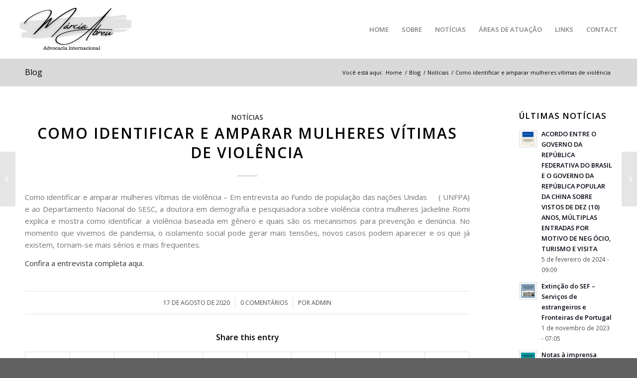

--- FILE ---
content_type: text/html; charset=UTF-8
request_url: https://www.mlabreu.com/como-identificar-e-amparar-mulheres-vitimas-de-violencia/
body_size: 17728
content:
<!DOCTYPE html>
<html lang="pt-BR" class="html_stretched responsive av-preloader-disabled  html_header_top html_logo_left html_main_nav_header html_menu_right html_large html_header_sticky html_header_shrinking html_mobile_menu_tablet html_header_searchicon_disabled html_content_align_center html_header_unstick_top_disabled html_header_stretch html_minimal_header html_elegant-blog html_av-overlay-side html_av-overlay-side-minimal html_av-submenu-noclone html_entry_id_1775 av-cookies-no-cookie-consent av-default-lightbox av-no-preview html_text_menu_active av-mobile-menu-switch-default">
<head>
<meta charset="UTF-8" />


<!-- mobile setting -->
<meta name="viewport" content="width=device-width, initial-scale=1">

<!-- Scripts/CSS and wp_head hook -->
<meta name='robots' content='max-image-preview:large' />

	<!-- This site is optimized with the Yoast SEO Premium plugin v15.9 - https://yoast.com/wordpress/plugins/seo/ -->
	<title>Como identificar e amparar mulheres vítimas de violência &raquo; Márcia Abreu Advocacy</title>
	<meta name="robots" content="index, follow, max-snippet:-1, max-image-preview:large, max-video-preview:-1" />
	<link rel="canonical" href="https://www.mlabreu.com/como-identificar-e-amparar-mulheres-vitimas-de-violencia/" />
	<meta property="og:locale" content="pt_BR" />
	<meta property="og:type" content="article" />
	<meta property="og:title" content="Como identificar e amparar mulheres vítimas de violência &raquo; Márcia Abreu Advocacy" />
	<meta property="og:description" content="Como identificar e amparar mulheres vítimas de violência &#8211; Em entrevista ao Fundo de população das nações Unidas     ( UNFPA) e ao Departamento Nacional do SESC, a doutora em demografia e pesquisadora sobre violência contra mulheres Jackeline Romi explica e mostra como identificar a violência baseada em gênero e quais são os mecanismos para [&hellip;]" />
	<meta property="og:url" content="https://www.mlabreu.com/como-identificar-e-amparar-mulheres-vitimas-de-violencia/" />
	<meta property="og:site_name" content="Márcia Abreu Advocacy" />
	<meta property="article:publisher" content="https://www.facebook.com/MabrConsultoria/" />
	<meta property="article:published_time" content="2020-08-17T19:14:33+00:00" />
	<meta property="og:image" content="https://www.mlabreu.com/wp-content/uploads/2020/08/ONU-1.jpg" />
	<meta property="og:image:width" content="200" />
	<meta property="og:image:height" content="200" />
	<meta name="twitter:card" content="summary" />
	<meta name="twitter:label1" content="Escrito por">
	<meta name="twitter:data1" content="admin">
	<meta name="twitter:label2" content="Est. tempo de leitura">
	<meta name="twitter:data2" content="1 minuto">
	<script type="application/ld+json" class="yoast-schema-graph">{"@context":"https://schema.org","@graph":[{"@type":["Organization","Place"],"@id":"https://www.mlabreu.com/#organization","name":"M\u00e1rcia Abreu Advocacy","url":"https://www.mlabreu.com/","sameAs":["https://www.facebook.com/MabrConsultoria/","https://www.instagram.com/marcialisabreu/","https://www.linkedin.com/in/m\u00e1rcia-abreu-2814a827"],"logo":{"@type":"ImageObject","@id":"https://www.mlabreu.com/#logo","inLanguage":"pt-BR","url":"https://www.mlabreu.com/wp-content/uploads/2020/12/cropped-Cinza-Ci\u0301rculo-de-Folhas-Floral-Logotipo-2.png","width":512,"height":512,"caption":"M\u00e1rcia Abreu Advocacy"},"image":{"@id":"https://www.mlabreu.com/#logo"},"location":{"@id":"https://www.mlabreu.com/como-identificar-e-amparar-mulheres-vitimas-de-violencia/#local-place"},"address":{"@id":"https://www.mlabreu.com/como-identificar-e-amparar-mulheres-vitimas-de-violencia/#local-place-address"},"email":"contato@mlabreu.com","telephone":"+5551983028336","areaServed":"Brazil"},{"@type":"WebSite","@id":"https://www.mlabreu.com/#website","url":"https://www.mlabreu.com/","name":"M\u00e1rcia Abreu Advocacy","description":"Assessoria jur\u00eddica e extrajudicial em Direito Internacional e Migrat\u00f3rio","publisher":{"@id":"https://www.mlabreu.com/#organization"},"potentialAction":[{"@type":"SearchAction","target":"https://www.mlabreu.com/?s={search_term_string}","query-input":"required name=search_term_string"}],"inLanguage":"pt-BR"},{"@type":"ImageObject","@id":"https://www.mlabreu.com/como-identificar-e-amparar-mulheres-vitimas-de-violencia/#primaryimage","inLanguage":"pt-BR","url":"https://www.mlabreu.com/wp-content/uploads/2020/08/ONU-1.jpg","width":200,"height":200,"caption":"Como identificar e amparar mulheres v\u00edtimas de viol\u00eancia"},{"@type":"WebPage","@id":"https://www.mlabreu.com/como-identificar-e-amparar-mulheres-vitimas-de-violencia/#webpage","url":"https://www.mlabreu.com/como-identificar-e-amparar-mulheres-vitimas-de-violencia/","name":"Como identificar e amparar mulheres v\u00edtimas de viol\u00eancia &raquo; M\u00e1rcia Abreu Advocacy","isPartOf":{"@id":"https://www.mlabreu.com/#website"},"primaryImageOfPage":{"@id":"https://www.mlabreu.com/como-identificar-e-amparar-mulheres-vitimas-de-violencia/#primaryimage"},"datePublished":"2020-08-17T19:14:33+00:00","dateModified":"2020-08-17T19:14:33+00:00","breadcrumb":{"@id":"https://www.mlabreu.com/como-identificar-e-amparar-mulheres-vitimas-de-violencia/#breadcrumb"},"inLanguage":"pt-BR","potentialAction":[{"@type":"ReadAction","target":["https://www.mlabreu.com/como-identificar-e-amparar-mulheres-vitimas-de-violencia/"]}]},{"@type":"BreadcrumbList","@id":"https://www.mlabreu.com/como-identificar-e-amparar-mulheres-vitimas-de-violencia/#breadcrumb","itemListElement":[{"@type":"ListItem","position":1,"item":{"@type":"WebPage","@id":"https://www.mlabreu.com/marcia-abreu-assessoria-juridica-e-extrajudicial-em-direito-internacional-e-migratorio/","url":"https://www.mlabreu.com/marcia-abreu-assessoria-juridica-e-extrajudicial-em-direito-internacional-e-migratorio/","name":"In\u00edcio"}},{"@type":"ListItem","position":2,"item":{"@type":"WebPage","@id":"https://www.mlabreu.com/como-identificar-e-amparar-mulheres-vitimas-de-violencia/","url":"https://www.mlabreu.com/como-identificar-e-amparar-mulheres-vitimas-de-violencia/","name":"Como identificar e amparar mulheres v\u00edtimas de viol\u00eancia"}}]},{"@type":["Article","NewsArticle"],"@id":"https://www.mlabreu.com/como-identificar-e-amparar-mulheres-vitimas-de-violencia/#article","isPartOf":{"@id":"https://www.mlabreu.com/como-identificar-e-amparar-mulheres-vitimas-de-violencia/#webpage"},"author":{"@id":"https://www.mlabreu.com/#/schema/person/08f34891417bf0b7bf5adbf278d3164e"},"headline":"Como identificar e amparar mulheres v\u00edtimas de viol\u00eancia","datePublished":"2020-08-17T19:14:33+00:00","dateModified":"2020-08-17T19:14:33+00:00","mainEntityOfPage":{"@id":"https://www.mlabreu.com/como-identificar-e-amparar-mulheres-vitimas-de-violencia/#webpage"},"commentCount":0,"publisher":{"@id":"https://www.mlabreu.com/#organization"},"image":{"@id":"https://www.mlabreu.com/como-identificar-e-amparar-mulheres-vitimas-de-violencia/#primaryimage"},"articleSection":"Not\u00edcias","inLanguage":"pt-BR","potentialAction":[{"@type":"CommentAction","name":"Comment","target":["https://www.mlabreu.com/como-identificar-e-amparar-mulheres-vitimas-de-violencia/#respond"]}],"copyrightYear":"2020","copyrightHolder":{"@id":"https://www.mlabreu.com/#organization"}},{"@type":"Person","@id":"https://www.mlabreu.com/#/schema/person/08f34891417bf0b7bf5adbf278d3164e","name":"admin","image":{"@type":"ImageObject","@id":"https://www.mlabreu.com/#personlogo","inLanguage":"pt-BR","url":"https://secure.gravatar.com/avatar/baf6eadc339fbad9ba8d623f87c52b70?s=96&d=mm&r=g","caption":"admin"}},{"@type":"Place","@id":"https://www.mlabreu.com/como-identificar-e-amparar-mulheres-vitimas-de-violencia/#local-place","address":{"@type":"PostalAddress","@id":"https://www.mlabreu.com/como-identificar-e-amparar-mulheres-vitimas-de-violencia/#local-place-address","streetAddress":"Av. Praia de Belas 1212, sala 424","addressLocality":"Porto Alegre","postalCode":"90110000","addressRegion":"RS","addressCountry":"BR"},"geo":{"@type":"GeoCoordinates","latitude":"-30.0496403","longitude":"-51.2295466"},"openingHoursSpecification":[{"@type":"OpeningHoursSpecification","dayOfWeek":["Sunday"],"opens":"00:00","closes":"00:00"},{"@type":"OpeningHoursSpecification","dayOfWeek":["Monday","Tuesday","Wednesday","Thursday","Friday","Saturday"],"opens":"09:00","closes":"17:00"}],"telephone":"+5551983028336"}]}</script>
	<meta name="geo.placename" content="Porto Alegre" />
	<meta name="geo.position" content="-30.0496403;-51.2295466" />
	<meta name="geo.region" content="Brasil" />
	<!-- / Yoast SEO Premium plugin. -->


<link rel="alternate" type="application/rss+xml" title="Feed para Márcia Abreu Advocacy &raquo;" href="https://www.mlabreu.com/feed/" />
<link rel="alternate" type="application/rss+xml" title="Feed de comentários para Márcia Abreu Advocacy &raquo;" href="https://www.mlabreu.com/comments/feed/" />
<link rel="alternate" type="application/rss+xml" title="Feed de comentários para Márcia Abreu Advocacy &raquo; Como identificar e amparar mulheres vítimas de violência" href="https://www.mlabreu.com/como-identificar-e-amparar-mulheres-vitimas-de-violencia/feed/" />
<link rel='stylesheet' id='wpo_min-header-0-css' href='https://www.mlabreu.com/wp-content/cache/wpo-minify/1746448683/assets/wpo-minify-header-5d5611c7.min.css' type='text/css' media='all' />
<link rel="https://api.w.org/" href="https://www.mlabreu.com/wp-json/" /><link rel="alternate" title="JSON" type="application/json" href="https://www.mlabreu.com/wp-json/wp/v2/posts/1775" /><link rel="EditURI" type="application/rsd+xml" title="RSD" href="https://www.mlabreu.com/xmlrpc.php?rsd" />
<meta name="generator" content="WordPress 6.6.4" />
<link rel='shortlink' href='https://www.mlabreu.com/?p=1775' />
<link rel="alternate" title="oEmbed (JSON)" type="application/json+oembed" href="https://www.mlabreu.com/wp-json/oembed/1.0/embed?url=https%3A%2F%2Fwww.mlabreu.com%2Fcomo-identificar-e-amparar-mulheres-vitimas-de-violencia%2F" />
<link rel="alternate" title="oEmbed (XML)" type="text/xml+oembed" href="https://www.mlabreu.com/wp-json/oembed/1.0/embed?url=https%3A%2F%2Fwww.mlabreu.com%2Fcomo-identificar-e-amparar-mulheres-vitimas-de-violencia%2F&#038;format=xml" />
<link rel="profile" href="https://gmpg.org/xfn/11" />
<link rel="alternate" type="application/rss+xml" title="Márcia Abreu Advocacy RSS2 Feed" href="https://www.mlabreu.com/feed/" />
<link rel="pingback" href="https://www.mlabreu.com/xmlrpc.php" />
<!--[if lt IE 9]><script src="https://www.mlabreu.com/wp-content/themes/enfold/js/html5shiv.js"></script><![endif]-->
<link rel="icon" href="https://www.mlabreu.com/wp-content/uploads/2020/12/Cinza-Círculo-de-Folhas-Floral-Logotipo-2-300x300.png" type="image/png">

<!-- To speed up the rendering and to display the site as fast as possible to the user we include some styles and scripts for above the fold content inline -->
<script type="text/javascript">'use strict';var avia_is_mobile=!1;if(/Android|webOS|iPhone|iPad|iPod|BlackBerry|IEMobile|Opera Mini/i.test(navigator.userAgent)&&'ontouchstart' in document.documentElement){avia_is_mobile=!0;document.documentElement.className+=' avia_mobile '}
else{document.documentElement.className+=' avia_desktop '};document.documentElement.className+=' js_active ';(function(){var e=['-webkit-','-moz-','-ms-',''],n='';for(var t in e){if(e[t]+'transform' in document.documentElement.style){document.documentElement.className+=' avia_transform ';n=e[t]+'transform'};if(e[t]+'perspective' in document.documentElement.style){document.documentElement.className+=' avia_transform3d '}};if(typeof document.getElementsByClassName=='function'&&typeof document.documentElement.getBoundingClientRect=='function'&&avia_is_mobile==!1){if(n&&window.innerHeight>0){setTimeout(function(){var e=0,o={},a=0,t=document.getElementsByClassName('av-parallax'),i=window.pageYOffset||document.documentElement.scrollTop;for(e=0;e<t.length;e++){t[e].style.top='0px';o=t[e].getBoundingClientRect();a=Math.ceil((window.innerHeight+i-o.top)*0.3);t[e].style[n]='translate(0px, '+a+'px)';t[e].style.top='auto';t[e].className+=' enabled-parallax '}},50)}}})();</script><link rel="icon" href="https://www.mlabreu.com/wp-content/uploads/2020/12/cropped-Cinza-Círculo-de-Folhas-Floral-Logotipo-2-32x32.png" sizes="32x32" />
<link rel="icon" href="https://www.mlabreu.com/wp-content/uploads/2020/12/cropped-Cinza-Círculo-de-Folhas-Floral-Logotipo-2-192x192.png" sizes="192x192" />
<link rel="apple-touch-icon" href="https://www.mlabreu.com/wp-content/uploads/2020/12/cropped-Cinza-Círculo-de-Folhas-Floral-Logotipo-2-180x180.png" />
<meta name="msapplication-TileImage" content="https://www.mlabreu.com/wp-content/uploads/2020/12/cropped-Cinza-Círculo-de-Folhas-Floral-Logotipo-2-270x270.png" />
<style type='text/css'>
@font-face {font-family: 'entypo-fontello'; font-weight: normal; font-style: normal; font-display: auto;
src: url('https://www.mlabreu.com/wp-content/themes/enfold/config-templatebuilder/avia-template-builder/assets/fonts/entypo-fontello.woff2') format('woff2'),
url('https://www.mlabreu.com/wp-content/themes/enfold/config-templatebuilder/avia-template-builder/assets/fonts/entypo-fontello.woff') format('woff'),
url('https://www.mlabreu.com/wp-content/themes/enfold/config-templatebuilder/avia-template-builder/assets/fonts/entypo-fontello.ttf') format('truetype'),
url('https://www.mlabreu.com/wp-content/themes/enfold/config-templatebuilder/avia-template-builder/assets/fonts/entypo-fontello.svg#entypo-fontello') format('svg'),
url('https://www.mlabreu.com/wp-content/themes/enfold/config-templatebuilder/avia-template-builder/assets/fonts/entypo-fontello.eot'),
url('https://www.mlabreu.com/wp-content/themes/enfold/config-templatebuilder/avia-template-builder/assets/fonts/entypo-fontello.eot?#iefix') format('embedded-opentype');
} #top .avia-font-entypo-fontello, body .avia-font-entypo-fontello, html body [data-av_iconfont='entypo-fontello']:before{ font-family: 'entypo-fontello'; }

@font-face {font-family: 'justice'; font-weight: normal; font-style: normal; font-display: auto;
src: url('https://www.mlabreu.com/wp-content/uploads/avia_fonts/justice/justice.woff2') format('woff2'),
url('https://www.mlabreu.com/wp-content/uploads/avia_fonts/justice/justice.woff') format('woff'),
url('https://www.mlabreu.com/wp-content/uploads/avia_fonts/justice/justice.ttf') format('truetype'),
url('https://www.mlabreu.com/wp-content/uploads/avia_fonts/justice/justice.svg#justice') format('svg'),
url('https://www.mlabreu.com/wp-content/uploads/avia_fonts/justice/justice.eot'),
url('https://www.mlabreu.com/wp-content/uploads/avia_fonts/justice/justice.eot?#iefix') format('embedded-opentype');
} #top .avia-font-justice, body .avia-font-justice, html body [data-av_iconfont='justice']:before{ font-family: 'justice'; }
</style>

<!--
Debugging Info for Theme support: 

Theme: Enfold
Version: 4.9
Installed: enfold
AviaFramework Version: 5.0
AviaBuilder Version: 4.8
aviaElementManager Version: 1.0.1
ML:3072-PU:29-PLA:16
WP:6.6.4
Compress: CSS:all theme files - JS:all theme files
Updates: enabled - deprecated Envato API - register Envato Token
PLAu:15
-->
</head>

<body data-rsssl=1 id="top" class="post-template-default single single-post postid-1775 single-format-standard stretched no_sidebar_border rtl_columns av-curtain-numeric open_sans  avia-responsive-images-support" itemscope="itemscope" itemtype="https://schema.org/WebPage" >

	
	<div id='wrap_all'>

	
<header id='header' class='all_colors header_color light_bg_color  av_header_top av_logo_left av_main_nav_header av_menu_right av_large av_header_sticky av_header_shrinking av_header_stretch av_mobile_menu_tablet av_header_searchicon_disabled av_header_unstick_top_disabled av_minimal_header av_bottom_nav_disabled  av_header_border_disabled'  role="banner" itemscope="itemscope" itemtype="https://schema.org/WPHeader" >

		<div  id='header_main' class='container_wrap container_wrap_logo'>

        <div class='container av-logo-container'><div class='inner-container'><span class='logo avia-standard-logo'><a href='https://www.mlabreu.com/' class=''><img src="https://www.mlabreu.com/wp-content/uploads/2020/12/Cinza-Círculo-de-Folhas-Floral-Logotipo-2-1-e1607026677478.png" srcset="https://www.mlabreu.com/wp-content/uploads/2020/12/Cinza-Círculo-de-Folhas-Floral-Logotipo-2-1-e1607026677478.png 500w, https://www.mlabreu.com/wp-content/uploads/2020/12/Cinza-Círculo-de-Folhas-Floral-Logotipo-2-1-e1607026677478-300x142.png 300w" sizes="(max-width: 500px) 100vw, 500px" height="100" width="300" alt='Márcia Abreu Advocacy' title='Cinza Círculo de Folhas Floral Logotipo (2)' /></a></span><nav class='main_menu' data-selectname='Selecione uma página'  role="navigation" itemscope="itemscope" itemtype="https://schema.org/SiteNavigationElement" ><div class="avia-menu av-main-nav-wrap"><ul role="menu" class="menu av-main-nav" id="avia-menu"><li role="menuitem" id="menu-item-1446" class="menu-item menu-item-type-post_type menu-item-object-page menu-item-home menu-item-top-level menu-item-top-level-1"><a href="https://www.mlabreu.com/" itemprop="url" tabindex="0"><span class="avia-bullet"></span><span class="avia-menu-text">HOME</span><span class="avia-menu-fx"><span class="avia-arrow-wrap"><span class="avia-arrow"></span></span></span></a></li>
<li role="menuitem" id="menu-item-1445" class="menu-item menu-item-type-post_type menu-item-object-page menu-item-mega-parent  menu-item-top-level menu-item-top-level-2"><a href="https://www.mlabreu.com/sobre/" itemprop="url" tabindex="0"><span class="avia-bullet"></span><span class="avia-menu-text">SOBRE</span><span class="avia-menu-fx"><span class="avia-arrow-wrap"><span class="avia-arrow"></span></span></span></a></li>
<li role="menuitem" id="menu-item-2002" class="menu-item menu-item-type-post_type menu-item-object-page menu-item-mega-parent  menu-item-top-level menu-item-top-level-3"><a href="https://www.mlabreu.com/noticias/" itemprop="url" tabindex="0"><span class="avia-bullet"></span><span class="avia-menu-text">NOTÍCIAS</span><span class="avia-menu-fx"><span class="avia-arrow-wrap"><span class="avia-arrow"></span></span></span></a></li>
<li role="menuitem" id="menu-item-1548" class="menu-item menu-item-type-post_type menu-item-object-page menu-item-mega-parent  menu-item-top-level menu-item-top-level-4"><a href="https://www.mlabreu.com/areas-de-atuacao/" itemprop="url" tabindex="0"><span class="avia-bullet"></span><span class="avia-menu-text">ÁREAS DE ATUAÇÃO</span><span class="avia-menu-fx"><span class="avia-arrow-wrap"><span class="avia-arrow"></span></span></span></a></li>
<li role="menuitem" id="menu-item-1441" class="menu-item menu-item-type-post_type menu-item-object-page menu-item-top-level menu-item-top-level-5"><a href="https://www.mlabreu.com/links/" itemprop="url" tabindex="0"><span class="avia-bullet"></span><span class="avia-menu-text">LINKS</span><span class="avia-menu-fx"><span class="avia-arrow-wrap"><span class="avia-arrow"></span></span></span></a></li>
<li role="menuitem" id="menu-item-1444" class="menu-item menu-item-type-post_type menu-item-object-page menu-item-top-level menu-item-top-level-6"><a href="https://www.mlabreu.com/contact/" itemprop="url" tabindex="0"><span class="avia-bullet"></span><span class="avia-menu-text">CONTACT</span><span class="avia-menu-fx"><span class="avia-arrow-wrap"><span class="avia-arrow"></span></span></span></a></li>
<li class="av-burger-menu-main menu-item-avia-special av-small-burger-icon">
	        			<a href="#" aria-label="Menu" aria-hidden="false">
							<span class="av-hamburger av-hamburger--spin av-js-hamburger">
								<span class="av-hamburger-box">
						          <span class="av-hamburger-inner"></span>
						          <strong>Menu</strong>
								</span>
							</span>
							<span class="avia_hidden_link_text">Menu</span>
						</a>
	        		   </li></ul></div></nav></div> </div> 
		<!-- end container_wrap-->
		</div>
		<div class='header_bg'></div>

<!-- end header -->
</header>

	<div id='main' class='all_colors' data-scroll-offset='116'>

	<div class='stretch_full container_wrap alternate_color light_bg_color title_container'><div class='container'><strong class='main-title entry-title '><a href='https://www.mlabreu.com/blog/' rel='bookmark' title='Link permanente: Blog'  itemprop="headline" >Blog</a></strong><div class="breadcrumb breadcrumbs avia-breadcrumbs"><div class="breadcrumb-trail" ><span class="trail-before"><span class="breadcrumb-title">Você está aqui:</span></span> <span  itemscope="itemscope" itemtype="https://schema.org/BreadcrumbList" ><span  itemscope="itemscope" itemtype="https://schema.org/ListItem" itemprop="itemListElement" ><a itemprop="url" href="https://www.mlabreu.com" title="Márcia Abreu Advocacy" rel="home" class="trail-begin"><span itemprop="name">Home</span></a><span itemprop="position" class="hidden">1</span></span></span> <span class="sep">/</span> <span  itemscope="itemscope" itemtype="https://schema.org/BreadcrumbList" ><span  itemscope="itemscope" itemtype="https://schema.org/ListItem" itemprop="itemListElement" ><a itemprop="url" href="https://www.mlabreu.com/blog/" title="Blog"><span itemprop="name">Blog</span></a><span itemprop="position" class="hidden">2</span></span></span> <span class="sep">/</span> <span  itemscope="itemscope" itemtype="https://schema.org/BreadcrumbList" ><span  itemscope="itemscope" itemtype="https://schema.org/ListItem" itemprop="itemListElement" ><a itemprop="url" href="https://www.mlabreu.com/category/noticias/"><span itemprop="name">Notícias</span></a><span itemprop="position" class="hidden">3</span></span></span> <span class="sep">/</span> <span class="trail-end">Como identificar e amparar mulheres vítimas de violência</span></div></div></div></div>
		<div class='container_wrap container_wrap_first main_color sidebar_right'>

			<div class='container template-blog template-single-blog '>

				<main class='content units av-content-small alpha '  role="main" itemscope="itemscope" itemtype="https://schema.org/Blog" >

                    <article class="post-entry post-entry-type-standard post-entry-1775 post-loop-1 post-parity-odd post-entry-last single-small with-slider post-1775 post type-post status-publish format-standard has-post-thumbnail hentry category-noticias"  itemscope="itemscope" itemtype="https://schema.org/BlogPosting" itemprop="blogPost" ><div class="blog-meta"><a href="https://www.mlabreu.com/wp-content/uploads/2020/08/ONU-1.jpg" data-srcset="https://www.mlabreu.com/wp-content/uploads/2020/08/ONU-1.jpg 200w, https://www.mlabreu.com/wp-content/uploads/2020/08/ONU-1-80x80.jpg 80w, https://www.mlabreu.com/wp-content/uploads/2020/08/ONU-1-36x36.jpg 36w, https://www.mlabreu.com/wp-content/uploads/2020/08/ONU-1-180x180.jpg 180w" data-sizes="(max-width: 200px) 100vw, 200px" class='small-preview'  title="Como identificar e amparar mulheres vítimas de violência"   itemprop="image" itemscope="itemscope" itemtype="https://schema.org/ImageObject" ><img width="180" height="180" src="https://www.mlabreu.com/wp-content/uploads/2020/08/ONU-1-180x180.jpg" class="wp-image-1776 avia-img-lazy-loading-1776 attachment-square size-square wp-post-image" alt="Violência contra a Mulher" decoding="async" srcset="https://www.mlabreu.com/wp-content/uploads/2020/08/ONU-1-180x180.jpg 180w, https://www.mlabreu.com/wp-content/uploads/2020/08/ONU-1-80x80.jpg 80w, https://www.mlabreu.com/wp-content/uploads/2020/08/ONU-1-36x36.jpg 36w, https://www.mlabreu.com/wp-content/uploads/2020/08/ONU-1.jpg 200w" sizes="(max-width: 180px) 100vw, 180px" /><span class="iconfont" aria-hidden='true' data-av_icon='' data-av_iconfont='entypo-fontello'></span></a></div><div class='entry-content-wrapper clearfix standard-content'><header class="entry-content-header"><div class="av-heading-wrapper"><span class="blog-categories minor-meta"><a href="https://www.mlabreu.com/category/noticias/" rel="tag">Notícias</a></span><h1 class='post-title entry-title '  itemprop="headline" >Como identificar e amparar mulheres vítimas de violência<span class="post-format-icon minor-meta"></span></h1></div></header><span class="av-vertical-delimiter"></span><div class="entry-content"  itemprop="text" ><p style="text-align: justify;">Como identificar e amparar mulheres vítimas de violência &#8211; Em entrevista ao Fundo de população das nações Unidas     ( UNFPA) e ao Departamento Nacional do SESC, a doutora em demografia e pesquisadora sobre violência contra mulheres Jackeline Romi explica e mostra como identificar a violência baseada em gênero e quais são os mecanismos para prevenção e denúncia. No momento que vivemos de pandemia, o isolamento social pode gerar mais tensões, novos casos podem aparecer e os que já existem, tornam-se mais sérios e mais frequentes.</p>
<p style="text-align: justify;"><a href="https://nacoesunidas.org/como-identificar-e-amparar-mulheres-vitimas-de-violencia-orienta-pesquisadora/">Confira a entrevista completa aqui. </a></p>
</div><span class="post-meta-infos"><time class="date-container minor-meta updated"  itemprop="datePublished" datetime="2020-08-17T16:14:33-03:00" >17 de agosto de 2020</time><span class="text-sep">/</span><span class="comment-container minor-meta"><a href="https://www.mlabreu.com/como-identificar-e-amparar-mulheres-vitimas-de-violencia/#respond" class="comments-link" >0 Comentários</a></span><span class="text-sep">/</span><span class="blog-author minor-meta">por <span class="entry-author-link"  itemprop="author" ><span class="author"><span class="fn"><a href="https://www.mlabreu.com/author/admin/" title="Posts de admin" rel="author">admin</a></span></span></span></span></span><footer class="entry-footer"><div class='av-social-sharing-box av-social-sharing-box-default av-social-sharing-box-fullwidth'><div class="av-share-box"><h5 class='av-share-link-description av-no-toc '>Share this entry</h5><ul class="av-share-box-list noLightbox"><li class='av-share-link av-social-link-facebook' ><a target="_blank" aria-label="Share on Facebook" href='https://www.facebook.com/sharer.php?u=https://www.mlabreu.com/como-identificar-e-amparar-mulheres-vitimas-de-violencia/&#038;t=Como%20identificar%20e%20amparar%20mulheres%20v%C3%ADtimas%20de%20viol%C3%AAncia' aria-hidden='false' data-av_icon='' data-av_iconfont='entypo-fontello' title='' data-avia-related-tooltip='Share on Facebook' rel="noopener"><span class='avia_hidden_link_text'>Share on Facebook</span></a></li><li class='av-share-link av-social-link-twitter' ><a target="_blank" aria-label="Share on Twitter" href='https://twitter.com/share?text=Como%20identificar%20e%20amparar%20mulheres%20v%C3%ADtimas%20de%20viol%C3%AAncia&#038;url=https://www.mlabreu.com/?p=1775' aria-hidden='false' data-av_icon='' data-av_iconfont='entypo-fontello' title='' data-avia-related-tooltip='Share on Twitter' rel="noopener"><span class='avia_hidden_link_text'>Share on Twitter</span></a></li><li class='av-share-link av-social-link-whatsapp' ><a target="_blank" aria-label="Share on WhatsApp" href='https://api.whatsapp.com/send?text=https://www.mlabreu.com/como-identificar-e-amparar-mulheres-vitimas-de-violencia/' aria-hidden='false' data-av_icon='' data-av_iconfont='entypo-fontello' title='' data-avia-related-tooltip='Share on WhatsApp' rel="noopener"><span class='avia_hidden_link_text'>Share on WhatsApp</span></a></li><li class='av-share-link av-social-link-pinterest' ><a target="_blank" aria-label="Share on Pinterest" href='https://pinterest.com/pin/create/button/?url=https%3A%2F%2Fwww.mlabreu.com%2Fcomo-identificar-e-amparar-mulheres-vitimas-de-violencia%2F&#038;description=Como%20identificar%20e%20amparar%20mulheres%20v%C3%ADtimas%20de%20viol%C3%AAncia&#038;media=https%3A%2F%2Fwww.mlabreu.com%2Fwp-content%2Fuploads%2F2020%2F08%2FONU-1.jpg' aria-hidden='false' data-av_icon='' data-av_iconfont='entypo-fontello' title='' data-avia-related-tooltip='Share on Pinterest' rel="noopener"><span class='avia_hidden_link_text'>Share on Pinterest</span></a></li><li class='av-share-link av-social-link-linkedin' ><a target="_blank" aria-label="Share on LinkedIn" href='https://linkedin.com/shareArticle?mini=true&#038;title=Como%20identificar%20e%20amparar%20mulheres%20v%C3%ADtimas%20de%20viol%C3%AAncia&#038;url=https://www.mlabreu.com/como-identificar-e-amparar-mulheres-vitimas-de-violencia/' aria-hidden='false' data-av_icon='' data-av_iconfont='entypo-fontello' title='' data-avia-related-tooltip='Share on LinkedIn' rel="noopener"><span class='avia_hidden_link_text'>Share on LinkedIn</span></a></li><li class='av-share-link av-social-link-tumblr' ><a target="_blank" aria-label="Share on Tumblr" href='https://www.tumblr.com/share/link?url=https%3A%2F%2Fwww.mlabreu.com%2Fcomo-identificar-e-amparar-mulheres-vitimas-de-violencia%2F&#038;name=Como%20identificar%20e%20amparar%20mulheres%20v%C3%ADtimas%20de%20viol%C3%AAncia&#038;description=Como%20identificar%20e%20amparar%20mulheres%20v%C3%ADtimas%20de%20viol%C3%AAncia%20%E2%80%93%20Em%20entrevista%20ao%20Fundo%20de%20popula%C3%A7%C3%A3o%20das%20na%C3%A7%C3%B5es%20Unidas%C2%A0%20%C2%A0%20%C2%A0%28%20UNFPA%29%20e%20ao%20Departamento%20Nacional%20do%20SESC%2C%20a%20doutora%20em%20demografia%20e%20pesquisadora%20sobre%20viol%C3%AAncia%20contra%20mulheres%20Jackeline%20Romi%20explica%20e%20mostra%20como%20identificar%20a%20viol%C3%AAncia%20baseada%20em%20g%C3%AAnero%20e%20quais%20s%C3%A3o%20os%20mecanismos%20para%20%5B%E2%80%A6%5D' aria-hidden='false' data-av_icon='' data-av_iconfont='entypo-fontello' title='' data-avia-related-tooltip='Share on Tumblr' rel="noopener"><span class='avia_hidden_link_text'>Share on Tumblr</span></a></li><li class='av-share-link av-social-link-vk' ><a target="_blank" aria-label="Share on Vk" href='https://vk.com/share.php?url=https://www.mlabreu.com/como-identificar-e-amparar-mulheres-vitimas-de-violencia/' aria-hidden='false' data-av_icon='' data-av_iconfont='entypo-fontello' title='' data-avia-related-tooltip='Share on Vk' rel="noopener"><span class='avia_hidden_link_text'>Share on Vk</span></a></li><li class='av-share-link av-social-link-reddit' ><a target="_blank" aria-label="Share on Reddit" href='https://reddit.com/submit?url=https://www.mlabreu.com/como-identificar-e-amparar-mulheres-vitimas-de-violencia/&#038;title=Como%20identificar%20e%20amparar%20mulheres%20v%C3%ADtimas%20de%20viol%C3%AAncia' aria-hidden='false' data-av_icon='' data-av_iconfont='entypo-fontello' title='' data-avia-related-tooltip='Share on Reddit' rel="noopener"><span class='avia_hidden_link_text'>Share on Reddit</span></a></li><li class='av-share-link av-social-link-mail' ><a  aria-label="Share by Mail" href='mailto:?subject=Como%20identificar%20e%20amparar%20mulheres%20v%C3%ADtimas%20de%20viol%C3%AAncia&#038;body=https://www.mlabreu.com/como-identificar-e-amparar-mulheres-vitimas-de-violencia/' aria-hidden='false' data-av_icon='' data-av_iconfont='entypo-fontello' title='' data-avia-related-tooltip='Share by Mail'><span class='avia_hidden_link_text'>Share by Mail</span></a></li><li class='av-share-link av-social-link-yelp' ><a target="_blank" aria-label="Visit us on Yelp" href='https://www.yelp.com' aria-hidden='false' data-av_icon='' data-av_iconfont='entypo-fontello' title='' data-avia-related-tooltip='Visit us on Yelp' rel="noopener"><span class='avia_hidden_link_text'>Visit us on Yelp</span></a></li></ul></div></div></footer><div class='post_delimiter'></div></div><div class="post_author_timeline"></div><span class='hidden'>
				<span class='av-structured-data'  itemprop="image" itemscope="itemscope" itemtype="https://schema.org/ImageObject" >
						<span itemprop='url'>https://www.mlabreu.com/wp-content/uploads/2020/08/ONU-1.jpg</span>
						<span itemprop='height'>200</span>
						<span itemprop='width'>200</span>
				</span>
				<span class='av-structured-data'  itemprop="publisher" itemtype="https://schema.org/Organization" itemscope="itemscope" >
						<span itemprop='name'>admin</span>
						<span itemprop='logo' itemscope itemtype='https://schema.org/ImageObject'>
							<span itemprop='url'>https://www.mlabreu.com/wp-content/uploads/2020/12/Cinza-Círculo-de-Folhas-Floral-Logotipo-2-1-e1607026677478.png</span>
						 </span>
				</span><span class='av-structured-data'  itemprop="author" itemscope="itemscope" itemtype="https://schema.org/Person" ><span itemprop='name'>admin</span></span><span class='av-structured-data'  itemprop="datePublished" datetime="2020-08-17T16:14:33-03:00" >2020-08-17 16:14:33</span><span class='av-structured-data'  itemprop="dateModified" itemtype="https://schema.org/dateModified" >2020-08-17 16:14:33</span><span class='av-structured-data'  itemprop="mainEntityOfPage" itemtype="https://schema.org/mainEntityOfPage" ><span itemprop='name'>Como identificar e amparar mulheres vítimas de violência</span></span></span></article><div class='single-small'></div>




<div class='comment-entry post-entry'>

<div class='comment_meta_container'>

			<div class='side-container-comment'>

	        		<div class='side-container-comment-inner'>
	        			
	        			<span class='comment-count'>0</span>
   						<span class='comment-text'>respostas</span>
   						<span class='center-border center-border-left'></span>
   						<span class='center-border center-border-right'></span>

	        		</div>

	        	</div>

			</div>

<div class='comment_container'><h3 class='miniheading '>Deixe uma resposta</h3><span class='minitext'>Want to join the discussion? <br/>Feel free to contribute!</span>	<div id="respond" class="comment-respond">
		<h3 id="reply-title" class="comment-reply-title">Deixe um comentário <small><a rel="nofollow" id="cancel-comment-reply-link" href="/como-identificar-e-amparar-mulheres-vitimas-de-violencia/#respond" style="display:none;">Cancelar resposta</a></small></h3><form action="https://www.mlabreu.com/wp-comments-post.php" method="post" id="commentform" class="comment-form"><p class="comment-notes"><span id="email-notes">O seu endereço de e-mail não será publicado.</span> <span class="required-field-message">Campos obrigatórios são marcados com <span class="required">*</span></span></p><p class="comment-form-author"><label for="author">Nome <span class="required">*</span></label> <input id="author" name="author" type="text" value="" size="30" maxlength="245" autocomplete="name" required="required" /></p>
<p class="comment-form-email"><label for="email">E-mail <span class="required">*</span></label> <input id="email" name="email" type="text" value="" size="30" maxlength="100" aria-describedby="email-notes" autocomplete="email" required="required" /></p>
<p class="comment-form-url"><label for="url">Site</label> <input id="url" name="url" type="text" value="" size="30" maxlength="200" autocomplete="url" /></p>
<p class="comment-form-comment"><label for="comment">Comentário <span class="required">*</span></label> <textarea id="comment" name="comment" cols="45" rows="8" maxlength="65525" required="required"></textarea></p><p class="form-submit"><input name="submit" type="submit" id="submit" class="submit" value="Publicar comentário" /> <input type='hidden' name='comment_post_ID' value='1775' id='comment_post_ID' />
<input type='hidden' name='comment_parent' id='comment_parent' value='0' />
</p></form>	</div><!-- #respond -->
	</div>
</div>
				<!--end content-->
				</main>

				<aside class='sidebar sidebar_right   alpha units'  role="complementary" itemscope="itemscope" itemtype="https://schema.org/WPSideBar" ><div class='inner_sidebar extralight-border'><section id="newsbox-2" class="widget clearfix avia-widget-container newsbox"><h3 class="widgettitle">ÚLTIMAS NOTÍCIAS</h3><ul class="news-wrap image_size_widget"><li class="news-content post-format-standard"><a class="news-link" title="ACORDO ENTRE O GOVERNO DA REPÚBLICA FEDERATIVA DO BRASIL  E O GOVERNO DA REPÚBLICA POPULAR DA CHINA  SOBRE VISTOS DE DEZ (10) ANOS, MÚLTIPLAS ENTRADAS  POR MOTIVO DE NEG ÓCIO, TURISMO E VISITA" href="https://www.mlabreu.com/acordo-entre-o-governo-da-republica-federativa-do-brasil-e-o-governo-da-republica-popular-da-china-sobre-vistos-de-dez-10-anos-multiplas-entradas-por-motivo-de-neg-ocio-turismo-e-visita/"><span class='news-thumb '><img width="36" height="36" src="https://www.mlabreu.com/wp-content/uploads/2024/02/Condicao-juridica-do-Migrante-2-1-36x36.png" class="wp-image-2526 avia-img-lazy-loading-2526 attachment-widget size-widget wp-post-image" alt="Acordo entre o Governo da República Federativa do Brasil e o Governo da República Popular da China sobre Vistos" decoding="async" loading="lazy" srcset="https://www.mlabreu.com/wp-content/uploads/2024/02/Condicao-juridica-do-Migrante-2-1-36x36.png 36w, https://www.mlabreu.com/wp-content/uploads/2024/02/Condicao-juridica-do-Migrante-2-1-80x80.png 80w, https://www.mlabreu.com/wp-content/uploads/2024/02/Condicao-juridica-do-Migrante-2-1-180x180.png 180w, https://www.mlabreu.com/wp-content/uploads/2024/02/Condicao-juridica-do-Migrante-2-1.png 200w" sizes="(max-width: 36px) 100vw, 36px" /></span><strong class="news-headline">ACORDO ENTRE O GOVERNO DA REPÚBLICA FEDERATIVA DO BRASIL  E O GOVERNO DA REPÚBLICA POPULAR DA CHINA  SOBRE VISTOS DE DEZ (10) ANOS, MÚLTIPLAS ENTRADAS  POR MOTIVO DE NEG ÓCIO, TURISMO E VISITA<span class="news-time">5 de fevereiro de 2024 - 09:09</span></strong></a></li><li class="news-content post-format-standard"><a class="news-link" title="Extinção do SEF &#8211; Serviços de estrangeiros e Fronteiras de Portugal" href="https://www.mlabreu.com/extincao-do-sef-servicos-de-estrangeiros-e-fronteiras-de-portugal/"><span class='news-thumb '><img width="36" height="36" src="https://www.mlabreu.com/wp-content/uploads/2023/11/Extincao-SEF-1-1-36x36.png" class="wp-image-2522 avia-img-lazy-loading-2522 attachment-widget size-widget wp-post-image" alt="Extinção do SEF - Serviços de Estrangeiros e Fronteiras de Portugal é substituído pela AIMA - Agência para a Integração, Migrações e Asilo, produzindo efeitos após 29 de outubro de 2023." decoding="async" loading="lazy" srcset="https://www.mlabreu.com/wp-content/uploads/2023/11/Extincao-SEF-1-1-36x36.png 36w, https://www.mlabreu.com/wp-content/uploads/2023/11/Extincao-SEF-1-1-80x80.png 80w, https://www.mlabreu.com/wp-content/uploads/2023/11/Extincao-SEF-1-1-180x180.png 180w, https://www.mlabreu.com/wp-content/uploads/2023/11/Extincao-SEF-1-1.png 200w" sizes="(max-width: 36px) 100vw, 36px" /></span><strong class="news-headline">Extinção do SEF &#8211; Serviços de estrangeiros e Fronteiras de Portugal<span class="news-time">1 de novembro de 2023 - 07:05</span></strong></a></li><li class="news-content post-format-standard"><a class="news-link" title="Notas à imprensa Israel e Palestina" href="https://www.mlabreu.com/notas-a-imprensa-israel-e-palestina/"><span class='news-thumb '><img width="36" height="36" src="https://www.mlabreu.com/wp-content/uploads/2023/10/israel-e-palestina-1-36x36.png" class="wp-image-2517 avia-img-lazy-loading-2517 attachment-widget size-widget wp-post-image" alt="Notas à imprensa Israel e Palestina" decoding="async" loading="lazy" srcset="https://www.mlabreu.com/wp-content/uploads/2023/10/israel-e-palestina-1-36x36.png 36w, https://www.mlabreu.com/wp-content/uploads/2023/10/israel-e-palestina-1-80x80.png 80w, https://www.mlabreu.com/wp-content/uploads/2023/10/israel-e-palestina-1-180x180.png 180w, https://www.mlabreu.com/wp-content/uploads/2023/10/israel-e-palestina-1.png 200w" sizes="(max-width: 36px) 100vw, 36px" /></span><strong class="news-headline">Notas à imprensa Israel e Palestina<span class="news-time">9 de outubro de 2023 - 11:05</span></strong></a></li><li class="news-content post-format-standard"><a class="news-link" title="Emenda da nacionalidade" href="https://www.mlabreu.com/emenda-da-nacionalidade/"><span class='news-thumb '><img width="36" height="36" src="https://www.mlabreu.com/wp-content/uploads/2023/10/nacionalidade-1-36x36.jpg" class="wp-image-2514 avia-img-lazy-loading-2514 attachment-widget size-widget wp-post-image" alt="Emenda 131/23 Extingue a possibilidade de perda da nacionalidade originária para os brasileiros que adquiram outra nacionalidade." decoding="async" loading="lazy" srcset="https://www.mlabreu.com/wp-content/uploads/2023/10/nacionalidade-1-36x36.jpg 36w, https://www.mlabreu.com/wp-content/uploads/2023/10/nacionalidade-1-80x80.jpg 80w, https://www.mlabreu.com/wp-content/uploads/2023/10/nacionalidade-1-180x180.jpg 180w, https://www.mlabreu.com/wp-content/uploads/2023/10/nacionalidade-1.jpg 200w" sizes="(max-width: 36px) 100vw, 36px" /></span><strong class="news-headline">Emenda da nacionalidade<span class="news-time">4 de outubro de 2023 - 10:28</span></strong></a></li><li class="news-content post-format-standard"><a class="news-link" title="Concessão do visto e autorização de residência a nacionais da CPLP" href="https://www.mlabreu.com/concessao-do-visto-e-autorizacao-de-residencia-a-nacionais-da-cplp/"><span class='news-thumb '><img width="36" height="36" src="https://www.mlabreu.com/wp-content/uploads/2023/10/AR-CPLP-1-36x36.png" class="wp-image-2511 avia-img-lazy-loading-2511 attachment-widget size-widget wp-post-image" alt="Concessão do visto e autorização de residência a nacionais da CPLP" decoding="async" loading="lazy" srcset="https://www.mlabreu.com/wp-content/uploads/2023/10/AR-CPLP-1-36x36.png 36w, https://www.mlabreu.com/wp-content/uploads/2023/10/AR-CPLP-1-80x80.png 80w, https://www.mlabreu.com/wp-content/uploads/2023/10/AR-CPLP-1-180x180.png 180w, https://www.mlabreu.com/wp-content/uploads/2023/10/AR-CPLP-1.png 200w" sizes="(max-width: 36px) 100vw, 36px" /></span><strong class="news-headline">Concessão do visto e autorização de residência a nacionais da CPLP<span class="news-time">2 de outubro de 2023 - 22:57</span></strong></a></li><li class="news-content post-format-standard"><a class="news-link" title="Entrada da China para a Convenção de Haia" href="https://www.mlabreu.com/entrada-da-china-para-a-convencao-de-haia/"><span class='news-thumb '><img width="36" height="36" src="https://www.mlabreu.com/wp-content/uploads/2023/09/Apostila-de-Haia-1-36x36.png" class="wp-image-2502 avia-img-lazy-loading-2502 attachment-widget size-widget wp-post-image" alt="Entrada da China para a Convenção de Haia" decoding="async" loading="lazy" srcset="https://www.mlabreu.com/wp-content/uploads/2023/09/Apostila-de-Haia-1-36x36.png 36w, https://www.mlabreu.com/wp-content/uploads/2023/09/Apostila-de-Haia-1-80x80.png 80w, https://www.mlabreu.com/wp-content/uploads/2023/09/Apostila-de-Haia-1-180x180.png 180w, https://www.mlabreu.com/wp-content/uploads/2023/09/Apostila-de-Haia-1.png 200w" sizes="(max-width: 36px) 100vw, 36px" /></span><strong class="news-headline">Entrada da China para a Convenção de Haia<span class="news-time">17 de setembro de 2023 - 09:54</span></strong></a></li><li class="news-content post-format-standard"><a class="news-link" title="Relatório do IDMC &#8211; Internal Displacement Monitoring Centre" href="https://www.mlabreu.com/relatorio-do-idmc-internal-displacement-monitoring-centre/"><span class='news-thumb '><img width="36" height="36" src="https://www.mlabreu.com/wp-content/uploads/2023/05/Voce-sabia-1-36x36.png" class="wp-image-2496 avia-img-lazy-loading-2496 attachment-widget size-widget wp-post-image" alt="" decoding="async" loading="lazy" srcset="https://www.mlabreu.com/wp-content/uploads/2023/05/Voce-sabia-1-36x36.png 36w, https://www.mlabreu.com/wp-content/uploads/2023/05/Voce-sabia-1-80x80.png 80w, https://www.mlabreu.com/wp-content/uploads/2023/05/Voce-sabia-1-180x180.png 180w, https://www.mlabreu.com/wp-content/uploads/2023/05/Voce-sabia-1.png 200w" sizes="(max-width: 36px) 100vw, 36px" /></span><strong class="news-headline">Relatório do IDMC &#8211; Internal Displacement Monitoring Centre<span class="news-time">16 de maio de 2023 - 07:28</span></strong></a></li><li class="news-content post-format-standard"><a class="news-link" title="Pré-Cadastro Migratório" href="https://www.mlabreu.com/pre-cadastro-migratorio/"><span class='news-thumb '><img width="36" height="36" src="https://www.mlabreu.com/wp-content/uploads/2023/04/pre-cadastro-migratorio-1-36x36.png" class="wp-image-2491 avia-img-lazy-loading-2491 attachment-widget size-widget wp-post-image" alt="Pré-Cadastro de registro Migratório" decoding="async" loading="lazy" srcset="https://www.mlabreu.com/wp-content/uploads/2023/04/pre-cadastro-migratorio-1-36x36.png 36w, https://www.mlabreu.com/wp-content/uploads/2023/04/pre-cadastro-migratorio-1-80x80.png 80w, https://www.mlabreu.com/wp-content/uploads/2023/04/pre-cadastro-migratorio-1-180x180.png 180w, https://www.mlabreu.com/wp-content/uploads/2023/04/pre-cadastro-migratorio-1.png 200w" sizes="(max-width: 36px) 100vw, 36px" /></span><strong class="news-headline">Pré-Cadastro Migratório<span class="news-time">4 de abril de 2023 - 07:22</span></strong></a></li><li class="news-content post-format-standard"><a class="news-link" title="Nova Portaria institui Grupo de Trabalho para Politicas Publicas em Migrações" href="https://www.mlabreu.com/nova-portaria-institui-grupo-de-trabalho-para-politicas-publicas-em-migracoes/"><span class='news-thumb '><img width="36" height="36" src="https://www.mlabreu.com/wp-content/uploads/2023/01/Nova-Portaria-1-36x36.png" class="wp-image-2485 avia-img-lazy-loading-2485 attachment-widget size-widget wp-post-image" alt="Politicas Publicas em Migrações" decoding="async" loading="lazy" srcset="https://www.mlabreu.com/wp-content/uploads/2023/01/Nova-Portaria-1-36x36.png 36w, https://www.mlabreu.com/wp-content/uploads/2023/01/Nova-Portaria-1-80x80.png 80w, https://www.mlabreu.com/wp-content/uploads/2023/01/Nova-Portaria-1-180x180.png 180w, https://www.mlabreu.com/wp-content/uploads/2023/01/Nova-Portaria-1.png 200w" sizes="(max-width: 36px) 100vw, 36px" /></span><strong class="news-headline">Nova Portaria institui Grupo de Trabalho para Politicas Publicas em Migrações<span class="news-time">31 de janeiro de 2023 - 07:04</span></strong></a></li><li class="news-content post-format-standard"><a class="news-link" title="Boas Festas !!!" href="https://www.mlabreu.com/boas-festas-2/"><span class='news-thumb '><img width="36" height="36" src="https://www.mlabreu.com/wp-content/uploads/2022/12/MLABREU.COM-3-1-36x36.png" class="wp-image-2481 avia-img-lazy-loading-2481 attachment-widget size-widget wp-post-image" alt="Boas Festas !" decoding="async" loading="lazy" srcset="https://www.mlabreu.com/wp-content/uploads/2022/12/MLABREU.COM-3-1-36x36.png 36w, https://www.mlabreu.com/wp-content/uploads/2022/12/MLABREU.COM-3-1-80x80.png 80w, https://www.mlabreu.com/wp-content/uploads/2022/12/MLABREU.COM-3-1-180x180.png 180w, https://www.mlabreu.com/wp-content/uploads/2022/12/MLABREU.COM-3-1.png 200w" sizes="(max-width: 36px) 100vw, 36px" /></span><strong class="news-headline">Boas Festas !!!<span class="news-time">20 de dezembro de 2022 - 07:39</span></strong></a></li><li class="news-content post-format-standard"><a class="news-link" title="Nômade Digital &#8211; Trabalhar em Portugal" href="https://www.mlabreu.com/nomade-digital-trabalhar-em-portugal/"><span class='news-thumb '><img width="36" height="36" src="https://www.mlabreu.com/wp-content/uploads/2022/10/Nomade-digital-36x36.png" class="wp-image-2476 avia-img-lazy-loading-2476 attachment-widget size-widget wp-post-image" alt="Nomade digital" decoding="async" loading="lazy" srcset="https://www.mlabreu.com/wp-content/uploads/2022/10/Nomade-digital-36x36.png 36w, https://www.mlabreu.com/wp-content/uploads/2022/10/Nomade-digital-80x80.png 80w, https://www.mlabreu.com/wp-content/uploads/2022/10/Nomade-digital-180x180.png 180w, https://www.mlabreu.com/wp-content/uploads/2022/10/Nomade-digital.png 200w" sizes="(max-width: 36px) 100vw, 36px" /></span><strong class="news-headline">Nômade Digital &#8211; Trabalhar em Portugal<span class="news-time">11 de outubro de 2022 - 10:54</span></strong></a></li><li class="news-content post-format-standard"><a class="news-link" title="Novas medidas para entrada no Brasil" href="https://www.mlabreu.com/novas-medidas-para-entrada-no-brasil-2/"><span class='news-thumb '><img width="36" height="36" src="https://www.mlabreu.com/wp-content/uploads/2022/09/Portaria-imigração-1-36x36.png" class="wp-image-2472 avia-img-lazy-loading-2472 attachment-widget size-widget wp-post-image" alt="Novas medidas para entrada no Brasil" decoding="async" loading="lazy" srcset="https://www.mlabreu.com/wp-content/uploads/2022/09/Portaria-imigração-1-36x36.png 36w, https://www.mlabreu.com/wp-content/uploads/2022/09/Portaria-imigração-1-80x80.png 80w, https://www.mlabreu.com/wp-content/uploads/2022/09/Portaria-imigração-1-180x180.png 180w, https://www.mlabreu.com/wp-content/uploads/2022/09/Portaria-imigração-1.png 200w" sizes="(max-width: 36px) 100vw, 36px" /></span><strong class="news-headline">Novas medidas para entrada no Brasil<span class="news-time">14 de setembro de 2022 - 13:42</span></strong></a></li><li class="news-content post-format-standard"><a class="news-link" title="Autorização de residência em decorrência de investimento imobiliário no Brasil" href="https://www.mlabreu.com/autorizacao-de-residencia-em-decorrencia-de-investimento-imobiliario-no-brasil/"><span class='news-thumb '><img width="36" height="36" src="https://www.mlabreu.com/wp-content/uploads/2022/08/alt-RN-1-36x36.png" class="wp-image-2457 avia-img-lazy-loading-2457 attachment-widget size-widget wp-post-image" alt="Autorização de Residencia por Investimento no Brasil" decoding="async" loading="lazy" srcset="https://www.mlabreu.com/wp-content/uploads/2022/08/alt-RN-1-36x36.png 36w, https://www.mlabreu.com/wp-content/uploads/2022/08/alt-RN-1-80x80.png 80w, https://www.mlabreu.com/wp-content/uploads/2022/08/alt-RN-1-180x180.png 180w, https://www.mlabreu.com/wp-content/uploads/2022/08/alt-RN-1.png 200w" sizes="(max-width: 36px) 100vw, 36px" /></span><strong class="news-headline">Autorização de residência em decorrência de investimento imobiliário no Brasil<span class="news-time">9 de agosto de 2022 - 19:22</span></strong></a></li><li class="news-content post-format-standard"><a class="news-link" title="Direito à nacionalidade de crianças nascidas em meio à guerra" href="https://www.mlabreu.com/direito-a-nacionalidade-de-criancas-nascidas-em-meio-a-guerra/"><span class='news-thumb '><img width="36" height="36" src="https://www.mlabreu.com/wp-content/uploads/2022/06/284820900_691701731894877_4297428959877621423_n-1-36x36.jpg" class="wp-image-2453 avia-img-lazy-loading-2453 attachment-widget size-widget wp-post-image" alt="Direito à nacionalidade de crianças nascidas em meio à guerra" decoding="async" loading="lazy" srcset="https://www.mlabreu.com/wp-content/uploads/2022/06/284820900_691701731894877_4297428959877621423_n-1-36x36.jpg 36w, https://www.mlabreu.com/wp-content/uploads/2022/06/284820900_691701731894877_4297428959877621423_n-1-80x80.jpg 80w, https://www.mlabreu.com/wp-content/uploads/2022/06/284820900_691701731894877_4297428959877621423_n-1-180x178.jpg 180w" sizes="(max-width: 36px) 100vw, 36px" /></span><strong class="news-headline">Direito à nacionalidade de crianças nascidas em meio à guerra<span class="news-time">6 de junho de 2022 - 17:12</span></strong></a></li><li class="news-content post-format-standard"><a class="news-link" title="Novas regras para entrada no Brasil" href="https://www.mlabreu.com/novas-medidas-para-entrada-no-brasil/"><span class='news-thumb '><img width="36" height="36" src="https://www.mlabreu.com/wp-content/uploads/2022/04/nova-portaria-covid1-36x36.png" class="wp-image-2440 avia-img-lazy-loading-2440 attachment-widget size-widget wp-post-image" alt="Nova Portaria Covid Brasil" decoding="async" loading="lazy" srcset="https://www.mlabreu.com/wp-content/uploads/2022/04/nova-portaria-covid1-36x36.png 36w, https://www.mlabreu.com/wp-content/uploads/2022/04/nova-portaria-covid1-80x80.png 80w, https://www.mlabreu.com/wp-content/uploads/2022/04/nova-portaria-covid1-180x180.png 180w, https://www.mlabreu.com/wp-content/uploads/2022/04/nova-portaria-covid1.png 200w" sizes="(max-width: 36px) 100vw, 36px" /></span><strong class="news-headline">Novas regras para entrada no Brasil<span class="news-time">3 de abril de 2022 - 22:59</span></strong></a></li><li class="news-content post-format-standard"><a class="news-link" title="Cartilha alerta sobre imigração EUA e México" href="https://www.mlabreu.com/cartilha-alerta-sobre-imigracao-eua-e-mexico/"><span class='news-thumb '><img width="36" height="36" src="https://www.mlabreu.com/wp-content/uploads/2022/02/Cartilha1-36x36.png" class="wp-image-2433 avia-img-lazy-loading-2433 attachment-widget size-widget wp-post-image" alt="Cartilha alerta sobre imigração irregular EUA e México" decoding="async" loading="lazy" srcset="https://www.mlabreu.com/wp-content/uploads/2022/02/Cartilha1-36x36.png 36w, https://www.mlabreu.com/wp-content/uploads/2022/02/Cartilha1-80x80.png 80w, https://www.mlabreu.com/wp-content/uploads/2022/02/Cartilha1-180x180.png 180w, https://www.mlabreu.com/wp-content/uploads/2022/02/Cartilha1.png 200w" sizes="(max-width: 36px) 100vw, 36px" /></span><strong class="news-headline">Cartilha alerta sobre imigração EUA e México<span class="news-time">23 de fevereiro de 2022 - 21:57</span></strong></a></li><li class="news-content post-format-standard"><a class="news-link" title="Refugee Law Clinic" href="https://www.mlabreu.com/refugee-law-clinic/"><span class='news-thumb '><img width="36" height="36" src="https://www.mlabreu.com/wp-content/uploads/2022/02/MLABREU.COM-2-36x36.png" class="wp-image-2429 avia-img-lazy-loading-2429 attachment-widget size-widget wp-post-image" alt="Refugee Law Clinic" decoding="async" loading="lazy" srcset="https://www.mlabreu.com/wp-content/uploads/2022/02/MLABREU.COM-2-36x36.png 36w, https://www.mlabreu.com/wp-content/uploads/2022/02/MLABREU.COM-2-80x80.png 80w, https://www.mlabreu.com/wp-content/uploads/2022/02/MLABREU.COM-2-180x180.png 180w, https://www.mlabreu.com/wp-content/uploads/2022/02/MLABREU.COM-2.png 200w" sizes="(max-width: 36px) 100vw, 36px" /></span><strong class="news-headline">Refugee Law Clinic<span class="news-time">18 de fevereiro de 2022 - 08:39</span></strong></a></li><li class="news-content post-format-standard"><a class="news-link" title="Condições para entrar no Brasil hoje" href="https://www.mlabreu.com/condicoes-para-entrar-no-brasil/"><span class='news-thumb '><img width="36" height="36" src="https://www.mlabreu.com/wp-content/uploads/2022/02/Restrição-excepcional-e-temporária-de-entrada-no-Brasil-11-36x36.png" class="wp-image-2422 avia-img-lazy-loading-2422 attachment-widget size-widget wp-post-image" alt="Condições para entrar no Brasil" decoding="async" loading="lazy" srcset="https://www.mlabreu.com/wp-content/uploads/2022/02/Restrição-excepcional-e-temporária-de-entrada-no-Brasil-11-36x36.png 36w, https://www.mlabreu.com/wp-content/uploads/2022/02/Restrição-excepcional-e-temporária-de-entrada-no-Brasil-11-80x80.png 80w, https://www.mlabreu.com/wp-content/uploads/2022/02/Restrição-excepcional-e-temporária-de-entrada-no-Brasil-11-180x180.png 180w, https://www.mlabreu.com/wp-content/uploads/2022/02/Restrição-excepcional-e-temporária-de-entrada-no-Brasil-11.png 200w" sizes="(max-width: 36px) 100vw, 36px" /></span><strong class="news-headline">Condições para entrar no Brasil hoje<span class="news-time">15 de fevereiro de 2022 - 14:41</span></strong></a></li><li class="news-content post-format-standard"><a class="news-link" title="Curta-metragem documental:  Na Lisboa de Amanhã" href="https://www.mlabreu.com/curta-metragem-documental-na-lisboa-de-amanha/"><span class='news-thumb '><img width="36" height="36" src="https://www.mlabreu.com/wp-content/uploads/2022/01/Dica-da-semana-1-36x36.png" class="wp-image-2417 avia-img-lazy-loading-2417 attachment-widget size-widget wp-post-image" alt="Curta-metragem documental: Na Lisboa de Amanhã" decoding="async" loading="lazy" srcset="https://www.mlabreu.com/wp-content/uploads/2022/01/Dica-da-semana-1-36x36.png 36w, https://www.mlabreu.com/wp-content/uploads/2022/01/Dica-da-semana-1-80x80.png 80w, https://www.mlabreu.com/wp-content/uploads/2022/01/Dica-da-semana-1-180x180.png 180w, https://www.mlabreu.com/wp-content/uploads/2022/01/Dica-da-semana-1.png 200w" sizes="(max-width: 36px) 100vw, 36px" /></span><strong class="news-headline">Curta-metragem documental:  Na Lisboa de Amanhã<span class="news-time">4 de janeiro de 2022 - 13:56</span></strong></a></li><li class="news-content post-format-standard"><a class="news-link" title="Medida Provisória cria Sistema Eletrônico de Registro Públicos" href="https://www.mlabreu.com/medida-provisoria-cria-sistema-eletronico-de-registro-publicos/"><span class='news-thumb '><img width="36" height="36" src="https://www.mlabreu.com/wp-content/uploads/2021/12/medida-provisoria-1-36x36.png" class="wp-image-2414 avia-img-lazy-loading-2414 attachment-widget size-widget wp-post-image" alt="" decoding="async" loading="lazy" srcset="https://www.mlabreu.com/wp-content/uploads/2021/12/medida-provisoria-1-36x36.png 36w, https://www.mlabreu.com/wp-content/uploads/2021/12/medida-provisoria-1-80x80.png 80w, https://www.mlabreu.com/wp-content/uploads/2021/12/medida-provisoria-1-180x180.png 180w, https://www.mlabreu.com/wp-content/uploads/2021/12/medida-provisoria-1.png 200w" sizes="(max-width: 36px) 100vw, 36px" /></span><strong class="news-headline">Medida Provisória cria Sistema Eletrônico de Registro Públicos<span class="news-time">29 de dezembro de 2021 - 23:05</span></strong></a></li></ul><span class="seperator extralight-border"></span></section></div></aside>

			</div><!--end container-->

		</div><!-- close default .container_wrap element -->


				<div class='container_wrap footer_color' id='footer'>

					<div class='container'>

						<div class='flex_column av_one_half  first el_before_av_one_half'><section id="text-2" class="widget clearfix widget_text"><h3 class="widgettitle">CONTATO</h3>			<div class="textwidget"><p>Telefone e WhatsApp<br />
<a href="tel:+5551983028336"><strong>+55 51 98302-8336</strong></a></p>
<p>E-mail<br />
<a href="mailto:contato@mlabreu.com"><strong>contato@mlabreu.com</strong></a></p>
</div>
		<span class="seperator extralight-border"></span></section></div><div class='flex_column av_one_half  el_after_av_one_half el_before_av_one_half '><section id="avia_fb_likebox-3" class="widget clearfix avia-widget-container avia_fb_likebox avia_no_block_preview"><h3 class="widgettitle">CURTA-NOS</h3><div class='av_facebook_widget_wrap ' ><div class="fb-page" data-width="500" data-href="https://www.facebook.com/MabrConsultoria" data-small-header="false" data-adapt-container-width="true" data-hide-cover="false" data-show-facepile="true" data-show-posts="false"><div class="fb-xfbml-parse-ignore"></div></div></div><span class="seperator extralight-border"></span></section></div>
					</div>

				<!-- ####### END FOOTER CONTAINER ####### -->
				</div>

	

	
				<footer class='container_wrap socket_color' id='socket'  role="contentinfo" itemscope="itemscope" itemtype="https://schema.org/WPFooter" >
                    <div class='container'>

                        <span class='copyright'>Desenvolvido por <a href="https://www.fotografiadeestimacao.com.br" target="_blank">Fotografia de Estimação</a></span>

                        <ul class='noLightbox social_bookmarks icon_count_5'><li class='social_bookmarks_facebook av-social-link-facebook social_icon_1'><a target="_blank" aria-label="Link to Facebook" href='https://www.facebook.com/MabrConsultoria/' aria-hidden='false' data-av_icon='' data-av_iconfont='entypo-fontello' title='Facebook' rel="noopener"><span class='avia_hidden_link_text'>Facebook</span></a></li><li class='social_bookmarks_linkedin av-social-link-linkedin social_icon_2'><a target="_blank" aria-label="Link to LinkedIn" href='https://www.linkedin.com/in/m%C3%A1rcia-abreu-2814a827' aria-hidden='false' data-av_icon='' data-av_iconfont='entypo-fontello' title='LinkedIn' rel="noopener"><span class='avia_hidden_link_text'>LinkedIn</span></a></li><li class='social_bookmarks_instagram av-social-link-instagram social_icon_3'><a target="_blank" aria-label="Link to Instagram" href='https://www.instagram.com/marcialisabreu' aria-hidden='false' data-av_icon='' data-av_iconfont='entypo-fontello' title='Instagram' rel="noopener"><span class='avia_hidden_link_text'>Instagram</span></a></li><li class='social_bookmarks_mail av-social-link-mail social_icon_4'><a  aria-label="Link to Mail" href='https://www.mlabreu.com/contact/' aria-hidden='false' data-av_icon='' data-av_iconfont='entypo-fontello' title='Mail'><span class='avia_hidden_link_text'>Mail</span></a></li><li class='social_bookmarks_whatsapp av-social-link-whatsapp social_icon_5'><a target="_blank" aria-label="Link to WhatsApp" href='https://api.whatsapp.com/send?phone=5551983028336' aria-hidden='false' data-av_icon='' data-av_iconfont='entypo-fontello' title='WhatsApp' rel="noopener"><span class='avia_hidden_link_text'>WhatsApp</span></a></li></ul>
                    </div>

	            <!-- ####### END SOCKET CONTAINER ####### -->
				</footer>


					<!-- end main -->
		</div>

		<a class='avia-post-nav avia-post-prev with-image' href='https://www.mlabreu.com/golden-visa-como-obter-esse-visto-em-portugal/' ><span class="label iconfont" aria-hidden='true' data-av_icon='' data-av_iconfont='entypo-fontello'></span><span class="entry-info-wrap"><span class="entry-info"><span class='entry-title'>Golden Visa &#8211; Como obter esse visto em Portugal?</span><span class='entry-image'><img width="80" height="80" src="https://www.mlabreu.com/wp-content/uploads/2020/08/Golden-Visa-1-80x80.png" class="wp-image-1772 avia-img-lazy-loading-1772 attachment-thumbnail size-thumbnail wp-post-image" alt="" decoding="async" loading="lazy" srcset="https://www.mlabreu.com/wp-content/uploads/2020/08/Golden-Visa-1-80x80.png 80w, https://www.mlabreu.com/wp-content/uploads/2020/08/Golden-Visa-1-36x36.png 36w, https://www.mlabreu.com/wp-content/uploads/2020/08/Golden-Visa-1-180x180.png 180w, https://www.mlabreu.com/wp-content/uploads/2020/08/Golden-Visa-1.png 200w" sizes="(max-width: 80px) 100vw, 80px" /></span></span></span></a><a class='avia-post-nav avia-post-next with-image' href='https://www.mlabreu.com/dia-mundial-da-fotografia/' ><span class="label iconfont" aria-hidden='true' data-av_icon='' data-av_iconfont='entypo-fontello'></span><span class="entry-info-wrap"><span class="entry-info"><span class='entry-image'><img width="80" height="80" src="https://www.mlabreu.com/wp-content/uploads/2020/08/Photography-Day-1-80x80.png" class="wp-image-1779 avia-img-lazy-loading-1779 attachment-thumbnail size-thumbnail wp-post-image" alt="Dia Mundial da Fotografia" decoding="async" loading="lazy" srcset="https://www.mlabreu.com/wp-content/uploads/2020/08/Photography-Day-1-80x80.png 80w, https://www.mlabreu.com/wp-content/uploads/2020/08/Photography-Day-1-36x36.png 36w, https://www.mlabreu.com/wp-content/uploads/2020/08/Photography-Day-1-180x180.png 180w, https://www.mlabreu.com/wp-content/uploads/2020/08/Photography-Day-1.png 200w" sizes="(max-width: 80px) 100vw, 80px" /></span><span class='entry-title'>Dia Mundial da Fotografia</span></span></span></a><!-- end wrap_all --></div>

<a href='#top' title='Scroll to top' id='scroll-top-link' aria-hidden='true' data-av_icon='' data-av_iconfont='entypo-fontello'><span class="avia_hidden_link_text">Scroll to top</span></a>

<div id="fb-root"></div>


 <script type='text/javascript'>
 /* <![CDATA[ */  
var avia_framework_globals = avia_framework_globals || {};
    avia_framework_globals.frameworkUrl = 'https://www.mlabreu.com/wp-content/themes/enfold/framework/';
    avia_framework_globals.installedAt = 'https://www.mlabreu.com/wp-content/themes/enfold/';
    avia_framework_globals.ajaxurl = 'https://www.mlabreu.com/wp-admin/admin-ajax.php';
/* ]]> */ 
</script>
 
 
<script>(function(d, s, id) {
  var js, fjs = d.getElementsByTagName(s)[0];
  if (d.getElementById(id)) return;
  js = d.createElement(s); js.id = id;
  js.src = "//connect.facebook.net/pt_BR/sdk.js#xfbml=1&version=v2.7";
  fjs.parentNode.insertBefore(js, fjs);
}(document, "script", "facebook-jssdk"));</script><script type="text/javascript" src="https://www.mlabreu.com/wp-content/cache/wpo-minify/1746448683/assets/wpo-minify-footer-52f00679.min.js" id="wpo_min-footer-0-js"></script>
<script type="text/javascript" src="https://www.mlabreu.com/wp-content/cache/wpo-minify/1746448683/assets/wpo-minify-footer-650b0759.min.js" id="wpo_min-footer-1-js" async="async" data-wp-strategy="async"></script>
<script type="text/javascript" src="https://www.mlabreu.com/wp-content/cache/wpo-minify/1746448683/assets/wpo-minify-footer-a0fd09a4.min.js" id="wpo_min-footer-2-js"></script>

<!-- This site is optimized with Phil Singleton's WP SEO Structured Data Plugin v2.7.11 - https://kcseopro.com/wordpress-seo-structured-data-schema-plugin/ -->

<!-- / WP SEO Structured Data Plugin. -->


<!-- google webfont font replacement -->

			<script type='text/javascript'>

				(function() {

					/*	check if webfonts are disabled by user setting via cookie - or user must opt in.	*/
					var html = document.getElementsByTagName('html')[0];
					var cookie_check = html.className.indexOf('av-cookies-needs-opt-in') >= 0 || html.className.indexOf('av-cookies-can-opt-out') >= 0;
					var allow_continue = true;
					var silent_accept_cookie = html.className.indexOf('av-cookies-user-silent-accept') >= 0;

					if( cookie_check && ! silent_accept_cookie )
					{
						if( ! document.cookie.match(/aviaCookieConsent/) || html.className.indexOf('av-cookies-session-refused') >= 0 )
						{
							allow_continue = false;
						}
						else
						{
							if( ! document.cookie.match(/aviaPrivacyRefuseCookiesHideBar/) )
							{
								allow_continue = false;
							}
							else if( ! document.cookie.match(/aviaPrivacyEssentialCookiesEnabled/) )
							{
								allow_continue = false;
							}
							else if( document.cookie.match(/aviaPrivacyGoogleWebfontsDisabled/) )
							{
								allow_continue = false;
							}
						}
					}

					if( allow_continue )
					{
						var f = document.createElement('link');

						f.type 	= 'text/css';
						f.rel 	= 'stylesheet';
						f.href 	= '//fonts.googleapis.com/css?display=swap&family=Open+Sans:400,600&display=auto';
						f.id 	= 'avia-google-webfont';

						document.getElementsByTagName('head')[0].appendChild(f);
					}
				})();

			</script>
			
<script type='text/javascript'>

	(function($) {

			/*	check if google analytics tracking is disabled by user setting via cookie - or user must opt in.	*/

			var analytics_code = "<!-- Global site tag (gtag.js) - Google Analytics -->\n<script async src=\"https:\/\/www.googletagmanager.com\/gtag\/js?id=UA-174533406-1\"><\/script>\n<script>\n  window.dataLayer = window.dataLayer || [];\n  function gtag(){dataLayer.push(arguments);}\n  gtag('js', new Date());\n\n  gtag('config', 'UA-174533406-1');\n<\/script>".replace(/\"/g, '"' );
			var html = document.getElementsByTagName('html')[0];

			$('html').on( 'avia-cookie-settings-changed', function(e)
			{
					var cookie_check = html.className.indexOf('av-cookies-needs-opt-in') >= 0 || html.className.indexOf('av-cookies-can-opt-out') >= 0;
					var allow_continue = true;
					var silent_accept_cookie = html.className.indexOf('av-cookies-user-silent-accept') >= 0;
					var script_loaded = $( 'script.google_analytics_scripts' );

					if( cookie_check && ! silent_accept_cookie )
					{
						if( ! document.cookie.match(/aviaCookieConsent/) || html.className.indexOf('av-cookies-session-refused') >= 0 )
						{
							allow_continue = false;
						}
						else
						{
							if( ! document.cookie.match(/aviaPrivacyRefuseCookiesHideBar/) )
							{
								allow_continue = false;
							}
							else if( ! document.cookie.match(/aviaPrivacyEssentialCookiesEnabled/) )
							{
								allow_continue = false;
							}
							else if( document.cookie.match(/aviaPrivacyGoogleTrackingDisabled/) )
							{
								allow_continue = false;
							}
						}
					}

					if( ! allow_continue )
					{
//						window['ga-disable-UA-174533406-1'] = true;
						if( script_loaded.length > 0 )
						{
							script_loaded.remove();
						}
					}
					else
					{
						if( script_loaded.length == 0 )
						{
							$('head').append( analytics_code );
						}
					}
			});

			$('html').trigger( 'avia-cookie-settings-changed' );

	})( jQuery );

</script></body>
</html>
